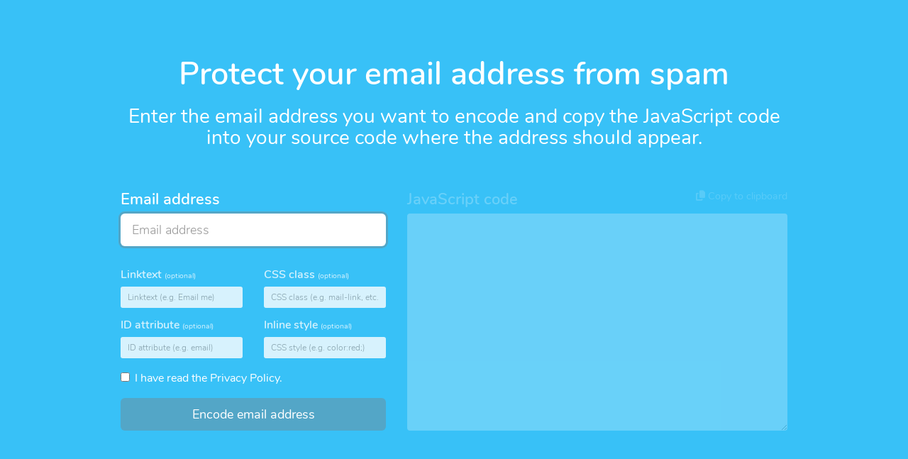

--- FILE ---
content_type: text/html; charset=UTF-8
request_url: https://email-encoder.com/
body_size: 2598
content:
<!DOCTYPE html>
<html lang="en">
  <head>
    <meta charset="utf-8" />
    <title>Protect your email address from spam | Email Encoder</title>
    <meta name="keywords" content="email, encoding, encode, email encoder, spam, email address, javascript, mailto, obfuscate, protect, prevent" />
    <meta name="description" content="Encode your email address to prevent spam and hide it from spammers. Paste the generated code into your source code and you are safe." />
    <meta name="copyright" content="MVTH.DE | Max von Thunen, 2026" />
    <meta name="robots" content="index, follow, noarchive" />
    <meta name="viewport" content="initial-scale=1.0,user-scalable=no,maximum-scale=1,width=device-width" />
    <link href="/assets/css/style.css" rel="stylesheet" type="text/css" />
    <link href="/assets/ico/favicon.ico" rel="shortcut icon" />
    <script async defer data-website-id="4803c033-96da-4c1b-949c-417011fb4750" src="https://stats.mvth.de/tr.js"></script>
  </head>
  <body>
    <div class="wrapper">
<div class="opener">
  <div class="container">
    <h1>Protect your email address from spam</h1>
    <h2>Enter the email address you want to encode and copy the JavaScript code into your source code where the address should appear.</h2>
    <div class="row row-eq-height">
      <div class="col-lg-5 col-md-5 col-sm-6 col-xs-12">
        <form method="POST" action="/" id="encoder">
          <div class="alert alert-danger hidden" id="errorBox"></div>
          <h3>Email address</h3>
          <input type="text" class="form-control input-lg" id="email" name="email" maxlength="100" placeholder="Email address">

          <div class="optional">
            <div class="row">
              <div class="col-lg-6 col-md-6 col-sm-6 col-xs-6">
                <h3>Linktext <small>(optional)</small></h3>
                <input type="text" class="form-control input-sm" id="linktext" name="linktext" maxlength="100" placeholder="Linktext (e.g. Email me)">
              </div>

              <div class="col-lg-6 col-md-6 col-sm-6 col-xs-6">
                <h3>CSS class <small>(optional)</small></h3>
                <input type="text" class="form-control input-sm" id="cssClass" name="cssClass" maxlength="100" placeholder="CSS class (e.g. mail-link, etc.)">
              </div>
            </div>

            <div class="row">
              <div class="col-lg-6 col-md-6 col-sm-6 col-xs-6">
                <h3>ID attribute <small>(optional)</small></h3>
                <input type="text" class="form-control input-sm" id="idAttr" name="idAttr" maxlength="100" placeholder="ID attribute (e.g. email)">
              </div>

              <div class="col-lg-6 col-md-6 col-sm-6 col-xs-6">
                <h3>Inline style <small>(optional)</small></h3>
                <input type="text" class="form-control input-sm" id="inlineStyle" name="inlineStyle" maxlength="100" placeholder="CSS style (e.g. color:red;)">
              </div>
            </div>
          </div>

          <div class="checkbox privacy">
            <label><input type="checkbox" id="privacy" name="privacy">I have read the <a href="/privacy/" target="_blank">Privacy Policy</a>.</label>
          </div>

          <button type="submit" class="btn btn-primary btn-block btn-lg" data-umami-event="encode-button" id="btnSubmit">Encode email address</button>
        </form>
        <noscript><span class="text-danger"><b>Please enable JavaScript to use our service.</b></span></noscript>
      </div>

      <div class="col-lg-7 col-md-7 col-sm-6 col-xs-12">
        <div id="resultBox">
          <h3>JavaScript code<small><a role="button" id="copy-js-code" data-clipboard-target="#result" class="pull-right"><i class="fas fa-copy"></i> Copy to clipboard</a></small></h3>
          <textarea class="form-control" id="result" onclick="this.focus();this.select()" readonly="readonly"></textarea>
        </div>
      </div>
    </div>
  </div>
</div>

<!--<div class="info-banner">
  <div class="container">
    <b>Heads up!</b> We offer a programming interface (API) for encoding email addresses on the fly! <a href="/api/"><b>Check it out now</b></a>!
  </div>
</div>-->

<div class="faq">
  <div class="container">
    <h1>FAQ</h1>
    <p><b>What is the service good for and how does it work?</b><br />
    If you have a website, it is crawled not only by search engines, but in the worst case also by spammers. If your
    email address  is in plain text on your source code of your webpage, the spammer will save it in his list and send you many spam mails.</p>
    <p>If you encrypt your email address with our service, the spammers job is more difficult, because he can not read your email address so easily.
    The encryption is not visible to normal visitors and does not restrict the use of your website. The email address is decrypted directly in the
    browser of the visitor using javascript. This procedure is supported by all browsers.</p>

    <p><b>Are the entered email addresses stored?</b><br />
    No, by no means! We want to help you to provide your email address securely, encrypted and only for human readable and not for computers.
    Our goal is <u>not</u> to reach through our service to email addresses, which we resell or use ourselves for the dispatch of spam.</p>

    <p><b>Is my email address by the generated code now on my webpage to 100% safe before spam?</b><br />
    As well as. We can not guarantee that a computer program, which is in search of email addresses, will not recognize our code and can
    not read out your email address. But we are convinced from our own experience that our method is very effective and offers the greatest
    possible protection! It is certainly safer than if you put your email address in plain text on your website.</p>

    <!--<p><b>Is there a programming interface (API)?</b><br />
    Yes, <a href="/api/">here</a> you can download them and see our interface description.</p>-->
  </div>
</div>
    </div>

    <div class="footer">
      <div class="container">
        <div class="row">
          <div class="col-lg-6 col-md-6 col-sm-6">
            <ul class="list-inline">
              <li>Made with <i class="fa fa-heart"></i> in Germany</li>
              <li><a href="https://creativecommons.org/licenses/by-nd/4.0/" target="_blank"><img src="/assets/img/by-nd-small.png"></a></li>
            </ul>
          </div>

          <div class="col-lg-6 col-md-6 col-sm-6 text-right text-left-xs">
            <ul class="list-inline">
              <!--<li><a href="/api/">Developers / API</a></li>-->
              <li><a href="/privacy/">Privacy Policy</a></li>
              <li><a href="/imprint/">Imprint</a></li>
            </ul>
          </div>
        </div>
      </div>
    </div>

    <script src="/assets/js/jquery.min.js"></script>
    <script src="/assets/js/bootstrap.min.js"></script>
    <script src="/assets/js/clipboard.min.js"></script>
    <script src="/assets/js/application.js?v=1527164649"></script>
  </body>
</html>


--- FILE ---
content_type: text/css
request_url: https://email-encoder.com/assets/css/style.css
body_size: 5095
content:
/* Extern */
@import url("bootstrap.min.css");
@import url("miscellaneous.css");
@import url("fonts.css");

/* Allgemein */
html, body {
  height:100%;
  margin:0;
}

body {
  font-family:"Nunito", Helvetica Neue, Helvetica, Arial, sans-serif;
  font-size:16px;
  font-weight:300;
  line-height:1.55;
  background-color:#F1F1F1;
  color:grey;
}

.modal {
  color:#333;
}

pre {
  background:#fff;
  -webkit-box-shadow:0 0 0 3px #e1e1e1 !important;
          box-shadow:0 0 0 3px #e1e1e1 !important;
  border:1px solid #ccc;
}

p,
dl,
pre,
ol,
ul {
  margin:0 0 16px 0;
}

dd,
dt {
  font-size:16px;
  line-height:1.55;
}

b {
  font-weight:700;
}

a {
  text-decoration:none !important;
}

@media (min-width: 1200px) {
  .container {
    width: 970px;
  }
}

/* Wrapper */
.wrapper {
  min-height:calc(100vh - 36.15px);
}

/* Opener */
.opener {
  background-color:#38C1F7;
  padding:80px 0;
  color:#fff;
}

  .opener h1 {
    font-size:45px;
    font-weight:600;
    margin:0 0 20px 0;
    text-align:center;
  }

  .opener h2 {
    font-size:28px;
    font-weight:400;
    margin:0 0 60px 0;
    text-align:center;
  }

  .opener h3 {
    font-size:22px;
    font-weight:600;
    margin:0 0 8px 0;
  }

  .opener .optional {
    margin:16px 0 0 0;
    opacity:.8;
  }

    .opener .optional h3 {
      font-size:16px;
      font-weight:600;
      margin:16px 0 8px 0;
    }

    .opener .optional h3 small {
      color:#fff;
    }

  .opener .privacy {
    margin:16px 0 16px 0;
  }

  .opener #resultBox {
    height:100%;
    opacity:.25;
  }

    .opener #resultBox a#copy-js-code,
    .opener #resultBox a#copy-js-code:visited {
      color:rgba(255, 255, 255, 0.65);
      text-decoration:none;
    }

    .opener #resultBox a#copy-js-code:hover,
    .opener #resultBox a#copy-js-code:focus {
      color:#fff;
      text-decoration:none;
    }

    .opener #resultBox textarea#result {
      width:100%;
      height:calc(100% - 24.2px - 8px);
      min-width:100%;
      min-height:calc(100% - 24.2px - 8px);
      max-width:100%;
      max-height:calc(100% - 24.2px - 8px);
      background-color:#fff;
    }

@media (max-width: 767px) {
  .opener {
    padding:40px 0;
  }

  .opener .optional {
    margin:16px 0;
  }

  .opener #resultBox h3:first-child {
    margin-top:16px;
  }

  .opener #resultBox textarea#result {
    height:150px;
  }
}

.opener a,
.opener a:visited,
.opener a:active,
.opener a:focus {
  color:#fff;
}

  .opener a:hover {
    color:rgba(255, 255, 255, .65);
  }

/* Info-Banner */
.info-banner {
  width:100%;
  padding:15px 0;
  text-align:center;
  color:#fff;
  background:#53A6C7;
}

.info-banner a,
.info-banner a:visited,
.info-banner a:active,
.info-banner a:focus {
  color:#fff;
}

  .info-banner a:hover {
    color:rgba(255, 255, 255, .65);
  }

/* FAQ */
.faq {
  padding:40px 0 calc(40px - 16px) 0;
}

  .faq h1, .content h1 {
    font-size:32px;
    font-weight:600;
    margin:0 0 16px 0;
  }

/* Header */
.header {
  background-color:#38C1F7;
  color:#fff;
}

  .header .homeBtn {
    display:inline-block;
    padding:5px 20px;
    background-color:#53A6C7;
    color:#fff;
    position:absolute;
  }

    .header .homeBtn:before {
      content:"\f015";
      font-family:Font Awesome\ 5 Free;
      font-weight:900;
      margin-right:8px;
      font-size:85%;
    }

    .header .homeBtn:after {
      content:"Home";
      font-weight:400;
    }

  .header h1 {
    font-size:45px;
    font-weight:600;
    margin:50px 0;
    text-align:center;
  }

/* Content */
.content {
  margin:40px 0;
}

/* Developers */
.btn-download {
  float:right;
  margin:0 0 0 20px;
}

@media (max-width: 767px) {
  .btn-download {
    float:none;
    margin:0 0 16px 0;
    display: block;
    width: 100%;
  }
}

/* Footer */
.footer {
  background-color:#53A6C7;
  padding:8px 0;
  font-size:13px;
  color:#fff;
}

  .footer p {
    margin:0;
  }

  .footer ul {
    margin:0;
  }

  .footer ul.list-inline > li:first-child {
    padding-left:0;
  }

  .footer ul.list-inline > li:last-child {
    padding-right:0;
  }

  .footer a,
  .footer a:visited {
    color:#fff;
    text-decoration:none;
  }

  .footer a:hover,
  .footer a:focus {
    color:#fff;
    text-decoration:none;
  }

  @media (max-width: 767px) { /* xs */
    .footer ul {
      float:none;
    }

    .footer ul li {
      display:block;
      padding:0;
    }
  }

/* Print */
@media print {
  .footer, .header .homeBtn { display:none; }
  .wrapper { height:auto; min-height:auto; }

  .header h1 {
    font-size:45px;
    font-weight:600;
    margin:0;
    text-align:center;
  }

  a[href]:after {
    content: "";
  }

  abbr[title]:after {
    content: " (" attr(title) ")";
  }

  a[href^="javascript:"]:after,
  a[href^="#"]:after {
    content: "";
  }

  abbr[title]:after{
    content:""
  }
}


@media (max-width: 767px) { /* xs */
  .text-left-xs {
    text-align:left !important;
  }
}


--- FILE ---
content_type: text/css
request_url: https://email-encoder.com/assets/css/miscellaneous.css
body_size: 4632
content:
input::-moz-focus-inner {
  border: 0 !important;
} 

a, input, submit, button {
  outline: 0 !important;
} 

a,
.btn {
-o-transition:.3s;
  -ms-transition:.3s;
  -moz-transition:.3s;
  -webkit-transition:.3s;
  transition:.3s;
}

.btn:not(.btn-default),
.btn:not(.btn-default):hover,
.btn:not(.btn-default):focus,
.btn:not(.btn-default):active,
.btn:not(.btn-default):active:focus,
.btn:not(.btn-default):visited {
  border:1px solid transparent;
}

.btn {
  box-shadow:none !important;
}

.form-control {
  outline: none;
  box-shadow:none !important;
}

input.form-control,
textarea.form-control,
select.form-control {
  border:0;
}
  
input.form-control:focus,
textarea.form-control:focus,
select.form-control:focus {
  -webkit-box-shadow:0 0 0 3px #53A6C7 !important;
          box-shadow:0 0 0 3px #53A6C7 !important;
}

select.form-control {
  cursor:pointer;
}

@media (min-width: 768px) {
  .row-eq-height {
    display: -webkit-box;
    display: -webkit-flex;
    display: -ms-flexbox;
    display:         flex;
  }
}



.instruction-success,
.instruction-info,
.instruction-warning,
.instruction-danger {
  padding-left:13px;
  margin-left:-15px;
}

.instruction-success {
	border-left:2px solid #5cb85c;
}

.text-success {
  color:#5cb85c !important;
}

.instruction-info {
	border-left:2px solid #5bc0de;
}

.text-info {
  color:#5bc0de !important;
}

.instruction-warning {
	border-left:2px solid #f0ad4e;
}

.text-warning {
  color:#f0ad4e !important;
}

.instruction-danger {
	border-left:2px solid #d9534f;
}

.text-danger {
  color:#d9534f !important;
}



.m0 {
  margin:0 !important;
}

.m5 {
  margin:5px !important;
}

.m10 {
  margin:10px !important;
}

.m15 {
  margin:15px !important;
}

.m20 {
  margin:20px !important;
}

.m25 {
  margin:25px !important;
}

.m30 {
  margin:30px !important;
}

.m35 {
  margin:35px !important;
}


.mt0 {
  margin-top:0px !important;
}

.mt5 {
  margin-top:5px !important;
}

.mt10 {
  margin-top:10px !important;
}

.mt15 {
  margin-top:15px !important;
}

.mt20 {
  margin-top:20px !important;
}

.mt25 {
  margin-top:25px !important;
}

.mt30 {
  margin-top:30px !important;
}

.mt35 {
  margin-top:35px !important;
}


.mr0 {
  margin-right:0px !important;
}

.mr5 {
  margin-right:5px !important;
}

.mr10 {
  margin-right:10px !important;
}

.mr15 {
  margin-right:15px !important;
}

.mr20 {
  margin-right:20px !important;
}  

.mr25 {
  margin-right:25px !important;
}

.mr30 {
  margin-right:30px !important;
}

.mr35 {
  margin-right:35px !important;
}


.mb0 {
  margin-bottom:0px !important;
}

.mb5 {
  margin-bottom:5px !important;
}

.mb10 {
  margin-bottom:10px !important;
}

.mb15 {
  margin-bottom:15px !important;
}

.mb20 {
  margin-bottom:20px !important;
}

.mb25 {
  margin-bottom:25px !important;
}

.mb30 {
  margin-bottom:30px !important;
}

.mb35 {
  margin-bottom:35px !important;
}


.ml0 {
  margin-left:0px !important;
}

.ml5 {
  margin-left:5px !important;
}

.ml6 {
  margin-left:6px !important;
}

.ml7 {
  margin-left:7px !important;
}

.ml10 {
  margin-left:10px !important;
}

.ml15 {
  margin-left:15px !important;
}

.ml20 {
  margin-left:20px !important;
}

.ml25 {
  margin-left:25px !important;
}

.ml30 {
  margin-left:30px !important;
}

.ml35 {
  margin-left:35px !important;
}



.p0 {
  padding:0 !important;
}  

.p5 {
  padding:5px !important;
}

.p10 {
  padding:10px !important;
}

.p15 {
  padding:15px !important;
}

.p20 {
  padding:20px !important;
}

.p25 {
  padding:25px !important;
}

.p30 {
  padding:30px !important;
}


.pt0 {
  padding-top:0px !important;
}

.pt5 {
  padding-top:5px !important;
}

.pt10 {
  padding-top:10px !important;
}

.pt15 {
  padding-top:15px !important;
}

.pt20 {
  padding-top:20px !important;
}


.pr0 {
  padding-right:0px !important;
}

.pr5 {
  padding-right:5px !important;
}

.pr10 {
  padding-right:10px !important;
}

.pr15 {
  padding-right:15px !important;
}

.pr20 {
  padding-right:20px !important;
}


.pb0 {
  padding-bottom:0px !important;
}

.pb5 {
  padding-bottom:5px !important;
}

.pb10 {
  padding-bottom:10px !important;
}

.pb15 {
  padding-bottom:15px !important;
}

.pb20 {
  padding-bottom:20px !important;
}


.pl0 {
  padding-left:0px !important;
}

.pl5 {
  padding-left:5px !important;
}

.pl10 {
  padding-left:10px !important;
}

.pl15 {
  padding-left:15px !important;
}

.pl20 {
  padding-left:20px !important;
}

--- FILE ---
content_type: text/css
request_url: https://email-encoder.com/assets/css/fonts.css
body_size: 7226
content:
@import url('../fonts/font-awesome/css/all.min.css');

/* nunito-300 - latin */
@font-face {
  font-family: 'Nunito';
  font-style: normal;
  font-weight: 300;
  src: url('../fonts/nunito-v9-latin-300.eot'); /* IE9 Compat Modes */
  src: local('Nunito Light'), local('Nunito-Light'),
       url('../fonts/nunito-v9-latin-300.eot?#iefix') format('embedded-opentype'), /* IE6-IE8 */
       url('../fonts/nunito-v9-latin-300.woff2') format('woff2'), /* Super Modern Browsers */
       url('../fonts/nunito-v9-latin-300.woff') format('woff'), /* Modern Browsers */
       url('../fonts/nunito-v9-latin-300.ttf') format('truetype'), /* Safari, Android, iOS */
       url('../fonts/nunito-v9-latin-300.svg#Nunito') format('svg'); /* Legacy iOS */
}

/* nunito-300italic - latin */
@font-face {
  font-family: 'Nunito';
  font-style: italic;
  font-weight: 300;
  src: url('../fonts/nunito-v9-latin-300italic.eot'); /* IE9 Compat Modes */
  src: local('Nunito Light Italic'), local('Nunito-LightItalic'),
       url('../fonts/nunito-v9-latin-300italic.eot?#iefix') format('embedded-opentype'), /* IE6-IE8 */
       url('../fonts/nunito-v9-latin-300italic.woff2') format('woff2'), /* Super Modern Browsers */
       url('../fonts/nunito-v9-latin-300italic.woff') format('woff'), /* Modern Browsers */
       url('../fonts/nunito-v9-latin-300italic.ttf') format('truetype'), /* Safari, Android, iOS */
       url('../fonts/nunito-v9-latin-300italic.svg#Nunito') format('svg'); /* Legacy iOS */
}

/* nunito-regular - latin */
@font-face {
  font-family: 'Nunito';
  font-style: normal;
  font-weight: 400;
  src: url('../fonts/nunito-v9-latin-regular.eot'); /* IE9 Compat Modes */
  src: local('Nunito Regular'), local('Nunito-Regular'),
       url('../fonts/nunito-v9-latin-regular.eot?#iefix') format('embedded-opentype'), /* IE6-IE8 */
       url('../fonts/nunito-v9-latin-regular.woff2') format('woff2'), /* Super Modern Browsers */
       url('../fonts/nunito-v9-latin-regular.woff') format('woff'), /* Modern Browsers */
       url('../fonts/nunito-v9-latin-regular.ttf') format('truetype'), /* Safari, Android, iOS */
       url('../fonts/nunito-v9-latin-regular.svg#Nunito') format('svg'); /* Legacy iOS */
}

/* nunito-italic - latin */
@font-face {
  font-family: 'Nunito';
  font-style: italic;
  font-weight: 400;
  src: url('../fonts/nunito-v9-latin-italic.eot'); /* IE9 Compat Modes */
  src: local('Nunito Italic'), local('Nunito-Italic'),
       url('../fonts/nunito-v9-latin-italic.eot?#iefix') format('embedded-opentype'), /* IE6-IE8 */
       url('../fonts/nunito-v9-latin-italic.woff2') format('woff2'), /* Super Modern Browsers */
       url('../fonts/nunito-v9-latin-italic.woff') format('woff'), /* Modern Browsers */
       url('../fonts/nunito-v9-latin-italic.ttf') format('truetype'), /* Safari, Android, iOS */
       url('../fonts/nunito-v9-latin-italic.svg#Nunito') format('svg'); /* Legacy iOS */
}

/* nunito-600 - latin */
@font-face {
  font-family: 'Nunito';
  font-style: normal;
  font-weight: 600;
  src: url('../fonts/nunito-v9-latin-600.eot'); /* IE9 Compat Modes */
  src: local('Nunito SemiBold'), local('Nunito-SemiBold'),
       url('../fonts/nunito-v9-latin-600.eot?#iefix') format('embedded-opentype'), /* IE6-IE8 */
       url('../fonts/nunito-v9-latin-600.woff2') format('woff2'), /* Super Modern Browsers */
       url('../fonts/nunito-v9-latin-600.woff') format('woff'), /* Modern Browsers */
       url('../fonts/nunito-v9-latin-600.ttf') format('truetype'), /* Safari, Android, iOS */
       url('../fonts/nunito-v9-latin-600.svg#Nunito') format('svg'); /* Legacy iOS */
}

/* nunito-600italic - latin */
@font-face {
  font-family: 'Nunito';
  font-style: italic;
  font-weight: 600;
  src: url('../fonts/nunito-v9-latin-600italic.eot'); /* IE9 Compat Modes */
  src: local('Nunito SemiBold Italic'), local('Nunito-SemiBoldItalic'),
       url('../fonts/nunito-v9-latin-600italic.eot?#iefix') format('embedded-opentype'), /* IE6-IE8 */
       url('../fonts/nunito-v9-latin-600italic.woff2') format('woff2'), /* Super Modern Browsers */
       url('../fonts/nunito-v9-latin-600italic.woff') format('woff'), /* Modern Browsers */
       url('../fonts/nunito-v9-latin-600italic.ttf') format('truetype'), /* Safari, Android, iOS */
       url('../fonts/nunito-v9-latin-600italic.svg#Nunito') format('svg'); /* Legacy iOS */
}

/* nunito-700 - latin */
@font-face {
  font-family: 'Nunito';
  font-style: normal;
  font-weight: 700;
  src: url('../fonts/nunito-v9-latin-700.eot'); /* IE9 Compat Modes */
  src: local('Nunito Bold'), local('Nunito-Bold'),
       url('../fonts/nunito-v9-latin-700.eot?#iefix') format('embedded-opentype'), /* IE6-IE8 */
       url('../fonts/nunito-v9-latin-700.woff2') format('woff2'), /* Super Modern Browsers */
       url('../fonts/nunito-v9-latin-700.woff') format('woff'), /* Modern Browsers */
       url('../fonts/nunito-v9-latin-700.ttf') format('truetype'), /* Safari, Android, iOS */
       url('../fonts/nunito-v9-latin-700.svg#Nunito') format('svg'); /* Legacy iOS */
}

/* nunito-700italic - latin */
@font-face {
  font-family: 'Nunito';
  font-style: italic;
  font-weight: 700;
  src: url('../fonts/nunito-v9-latin-700italic.eot'); /* IE9 Compat Modes */
  src: local('Nunito Bold Italic'), local('Nunito-BoldItalic'),
       url('../fonts/nunito-v9-latin-700italic.eot?#iefix') format('embedded-opentype'), /* IE6-IE8 */
       url('../fonts/nunito-v9-latin-700italic.woff2') format('woff2'), /* Super Modern Browsers */
       url('../fonts/nunito-v9-latin-700italic.woff') format('woff'), /* Modern Browsers */
       url('../fonts/nunito-v9-latin-700italic.ttf') format('truetype'), /* Safari, Android, iOS */
       url('../fonts/nunito-v9-latin-700italic.svg#Nunito') format('svg'); /* Legacy iOS */
}

/* nunito-800 - latin */
@font-face {
  font-family: 'Nunito';
  font-style: normal;
  font-weight: 800;
  src: url('../fonts/nunito-v9-latin-800.eot'); /* IE9 Compat Modes */
  src: local('Nunito ExtraBold'), local('Nunito-ExtraBold'),
       url('../fonts/nunito-v9-latin-800.eot?#iefix') format('embedded-opentype'), /* IE6-IE8 */
       url('../fonts/nunito-v9-latin-800.woff2') format('woff2'), /* Super Modern Browsers */
       url('../fonts/nunito-v9-latin-800.woff') format('woff'), /* Modern Browsers */
       url('../fonts/nunito-v9-latin-800.ttf') format('truetype'), /* Safari, Android, iOS */
       url('../fonts/nunito-v9-latin-800.svg#Nunito') format('svg'); /* Legacy iOS */
}

/* nunito-800italic - latin */
@font-face {
  font-family: 'Nunito';
  font-style: italic;
  font-weight: 800;
  src: url('../fonts/nunito-v9-latin-800italic.eot'); /* IE9 Compat Modes */
  src: local('Nunito ExtraBold Italic'), local('Nunito-ExtraBoldItalic'),
       url('../fonts/nunito-v9-latin-800italic.eot?#iefix') format('embedded-opentype'), /* IE6-IE8 */
       url('../fonts/nunito-v9-latin-800italic.woff2') format('woff2'), /* Super Modern Browsers */
       url('../fonts/nunito-v9-latin-800italic.woff') format('woff'), /* Modern Browsers */
       url('../fonts/nunito-v9-latin-800italic.ttf') format('truetype'), /* Safari, Android, iOS */
       url('../fonts/nunito-v9-latin-800italic.svg#Nunito') format('svg'); /* Legacy iOS */
}


--- FILE ---
content_type: application/javascript
request_url: https://email-encoder.com/assets/js/application.js?v=1527164649
body_size: 2339
content:
$(document).ready(function() {
    // Allgemein
    $("form#encoder #email").focus();

    // Bootstrap
    $('[data-toggle^=tooltip], [rel^=tooltip]').tooltip({trigger:"hover focus", html: true, container: 'body'});
    $('[data-toggle^=popover], [rel^=popover]').popover({trigger:"hover focus", html: true, container: 'body'});   
    
    // Copy to Clipboard Button
    new Clipboard('#copy-js-code');
    
    // JavaScript Code erzeugen
    //$("#btnSubmit").bind("click", function() {
    $("form#encoder").submit(function( event ) {
        var email = $("#email").val();
        var linktext = $("#linktext").val();
        var cssClass = $("#cssClass").val();
        var idAttr = $("#idAttr").val();
        var inlineStyle = $("#inlineStyle").val();

        if ($("#privacy").prop("checked")) {

            $("#errorBox").addClass('hidden').html();
    
            $.ajax({
                url: 'encodeEmail.ajax.php',
                type: 'POST',
                data: {
                    email: email,
                    linktext, linktext,
                    cssClass: cssClass,
                    idAttr: idAttr,
                    inlineStyle: inlineStyle
                },
                success: function(data) {
                    var json = $.parseJSON(data);

                    if (json.success) {

                        $("#errorBox").addClass('hidden').html();
                        $("#resultBox").fadeTo(500, 1);
                        $("textarea#result").val('').val(json.result);
                        $("textarea#result").select();

                    } else {
                        $("#resultBox").fadeTo(500, 0.25);
                        $("textarea#result").val('');
                        $("#errorBox").fadeIn(500).removeClass('hidden').html(json.error);
                    }
                },
                error: function(data) {
                    $("#resultBox").fadeTo(500, 0.25);
                    $("textarea#result").val('');
                    $("#errorBox").fadeIn(500).removeClass('hidden').html('An error occurred while generating JavaScript code (Error 1)');
                }
            });

        } else {
            $("#resultBox").fadeTo(500, 0.25);
            $("textarea#result").val('');
            $("#errorBox").fadeIn(500).removeClass('hidden').html('Accept the Privacy Policy');
        }

        event.preventDefault();
    });
}); 